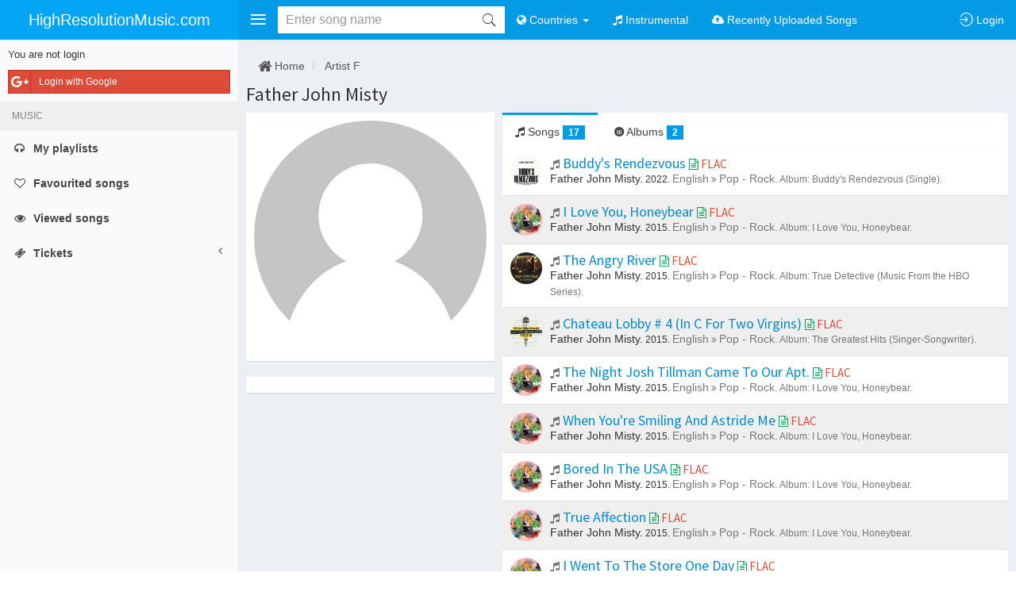

--- FILE ---
content_type: text/html; charset=UTF-8
request_url: https://highresolutionmusic.com/artist/father-john-misty-437444
body_size: 8544
content:
    <!DOCTYPE html>
    <html lang="en">
    <head>
        <meta charset="UTF-8"/>
        <meta name="viewport" content="width=device-width, initial-scale=1, maximum-scale=1, user-scalable=no">
        <meta name="csrf-param" content="_csrf">
<meta name="csrf-token" content="bvXqpIU9YJ01Pbf7nfbwmvEXJMsyVmnjPqHxNo7LtzI8mojs7FwR0xhS8I77pr3Ip1pi_18YPrsOl7NP-J37YQ==">
        <title>Songs by Father John Misty</title>
        <meta name="robots" content="index, follow">
<meta property="fb:app_id" content="693059018945711">
<link href="https://highresolutionmusic.com/artist/father-john-misty-437444/song" rel="canonical">
<link href="/themes/v1/files/css/hires/bootstrap.css?1" rel="stylesheet">
<link href="/themes/v1/files/css/hires/theme.css?1" rel="stylesheet">
<link href="/themes/v1/files/css/hires/style.css?1" rel="stylesheet">
<link href="https://cdnjs.cloudflare.com/ajax/libs/font-awesome/4.7.0/css/font-awesome.min.css" rel="stylesheet">
<link href="https://cdnjs.cloudflare.com/ajax/libs/ionicons/2.0.1/css/ionicons.min.css" rel="stylesheet">
<link href="https://cdnjs.cloudflare.com/ajax/libs/animate.css/3.5.2/animate.min.css" rel="stylesheet">
<link href="/themes/files/js/bootstrap-tabdrop/css/tabdrop.css" rel="stylesheet">
<link href="/themes/files/js/jqcloud/jqcloud.min.css" rel="stylesheet">
<link href="https://cdnjs.cloudflare.com/ajax/libs/malihu-custom-scrollbar-plugin/3.1.5/jquery.mCustomScrollbar.min.css" rel="stylesheet">
<link href="/themes/files/js/blueimp/Gallery/css/blueimp-gallery.min.css" rel="stylesheet">
<link href="/assets/854e9d28/css/typeahead.min.css" rel="stylesheet">
<link href="/assets/854e9d28/css/typeahead-kv.min.css" rel="stylesheet">
<link href="/assets/a4a703a3/css/kv-widgets.min.css" rel="stylesheet">
<style>.tt-scrollable-menu  .tt-menu {
    max-height: 333px;
}
.tt-input.loading {
    background: none !important;
}</style>
<script>window.typeahead_7864e59a = {"highlight":true};
</script>
        <link rel="apple-touch-icon" sizes="180x180" href="/favicons/hires/apple-touch-icon.png">
        <link rel="icon" type="image/png" href="/favicons/hires/favicon-32x32.png" sizes="32x32">
        <link rel="icon" type="image/png" href="/favicons/hires/favicon-16x16.png" sizes="16x16">
        <link rel="manifest" href="/favicons/hires/manifest.json">
        <link rel="mask-icon" href="/favicons/hires/safari-pinned-tab.svg">
        <link rel="shortcut icon" href="/favicons/hires/favicon.ico">
        <meta name="msapplication-config" content="/favicons/hires/browserconfig.xml">

        <meta name="theme-color" content="#039BE5">
        <meta name="msapplication-navbutton-color" content="#039BE5">
        <meta name="apple-mobile-web-app-status-bar-style" content="#039BE5">
        <meta name="keyword" content="download,flac,Opus,mp3,hi-res,high resolution music,download flac, download mp3,Father John Misty" />        <meta name="description" content="HighResolutionMusic.com helps you download free FLAC, Opus, Mp3 Father John Misty - song" />                            <meta property="og:url"           content="https://highresolutionmusic.com/artist/father-john-misty-437444" />
            <meta property="og:type"          content="website" />
            <meta property="og:title"         content="HighResolutionMusic.com - Father John Misty - song" />
            <meta property="og:description"   content="HighResolutionMusic.com helps you download free FLAC, Opus, Mp3 Father John Misty - song" />            <meta property="og:image"         content="/themes/files/image/user/avatar-default_300x300.jpg" />        
        
        
    </head>
        <body class="hold-transition skin-blue-light sidebar-mini fixed ">
    


<div id="fb-root"></div>


<script>
    (function(d, s, id) {
        var js, fjs = d.getElementsByTagName(s)[0];
        if (d.getElementById(id)) return;
        js = d.createElement(s); js.id = id;
        js.src = "//connect.facebook.net/en_US/sdk.js#xfbml=1&status=1&version=v2.5&appId=693059018945711";
//        js.src = "//connect.facebook.net/<?//=$lang?>///sdk.js";
        fjs.parentNode.insertBefore(js, fjs);
    }(document, 'script', 'facebook-jssdk'));

    
    </script>


<div id="modal-login" class="modal fade" role="dialog" tabindex="-1" aria-hidden="true" style="display: none;">
	<div class="modal-dialog">
		<div class="modal-content">

			<div class="modal-header">
                <button type="button" class="close" data-dismiss="modal"><span aria-hidden="true">&times;</span><span class="sr-only">Close</span></button>

				<h4 class="modal-title">Login</h4>
			</div>
			<div class="modal-body">

                <div class="row">

                    <div class="col-sm-5 col-sm-push-7 authchoice">

                        
                                                <a rel="nofollow" href="/login/google" title="Login by Facebook account" class="btn btn-block btn-social btn-google" data-popup-width="450" data-popup-height="380">
                            <i class="fa fa-google-plus"></i> Login with Google                        </a>
                        
                    </div>


                    <div class="col-sm-7 col-sm-pull-5">
                        <hr class="visible-xs" />

                        <form id="form-login" class="form-horizontal" action="/login" method="post">
<input type="hidden" name="_csrf" value="bvXqpIU9YJ01Pbf7nfbwmvEXJMsyVmnjPqHxNo7LtzI8mojs7FwR0xhS8I77pr3Ip1pi_18YPrsOl7NP-J37YQ==">
                        <div class="form-group field-loginform-username required">                        <label class="control-label col-sm-3 hidden-xs" for="loginform-username">Email</label>                        <div class="col-sm-9">
                            <input type="text" id="loginform-username" class="form-control" name="LoginForm[username]" placeholder="Email/Username">                            <div class="help-block help-block-error"></div>                        </div>
                        </div>

                        <div class="form-group field-loginform-password required">                        <label class="control-label col-sm-3 hidden-xs" for="loginform-password">Password</label>                        <div class="col-sm-9">
                            <input type="password" id="loginform-password" class="form-control" name="LoginForm[password]" placeholder="Password">                            <div class="help-block help-block-error"></div>                        </div>
                        </div>

                        <div class="form-group">
                            <div class="col-sm-9 col-sm-offset-3">
                                <div class="row">
                                                                        <div class="col-xs-12 text-right">
                                        <button class="btn btn-primary" type="submit">
                                            <i class="fa fa-sign-in"></i> Login                                        </button>
                                    </div>
                                </div>
                            </div>
                        </div>
                        </form>
                    </div>

                </div>
			</div>

            <div class="modal-footer text-right">
                <a href="/u/reset-password" class="btn btn-warning btn-xs"><i class="fa fa-retweet"></i> Reset password</a>
                <a href="/register" class="btn btn-success btn-xs"><i class="fa fa-pencil-square-o"></i> Register</a>
            </div>

		</div>
		<!-- /.modal-dalog -->
	</div>
</div>    <script>var device = {"isIos":false,"isMobileTablet":false,"isMobileOnly":false,"isTabletOnly":false,"isDesktopOnly":true,"isMobileChrome":false};</script>    
<div id="ajax-loading" class="info-box bg-light-blue">
    <span class="info-box-icon"><i class="fa fa-refresh fa-spin"></i></span>
    <div class="info-box-content">
        LOADING ...
    </div>
</div>    <div class="wrapper">
        <header class="main-header">
    <!-- Logo -->
    <a href="https://highresolutionmusic.com/" class="logo hidden-xs">
                    <span class="logo-mini"><b>H</b></span>
                <span class="logo-lg">HighResolutionMusic.com</span>
    </a>

    <!-- Header Navbar: style can be found in header.less -->
    <nav class="navbar navbar-static-top" role="navigation">

        <!-- Sidebar toggle button-->
        <a href="#" class="sidebar-toggle padding10" data-toggle="offcanvas" role="button">
            <i class="fa ion-navicon fa-fw1em text-30 fa-lg"></i>
        </a>


        <a href="https://highresolutionmusic.com/" class="navbar-brand visible-xs ">
            <i class="ion-ios-home text-20"></i>
        </a>

        <div class="navbar-header">
            <button type="button" class="navbar-toggle padding10 collapsed" data-toggle="collapse" data-target="#navbar-collapse">
                <i class="fa ion-android-more-vertical fa-fw1em text-30 fa-lg"></i>
            </button>
        </div>

        <div class="collapse navbar-collapse pull-left" id="navbar-collapse">
            <ul class="nav navbar-nav">

                <li>
                    
<form id="header-search-form" class="navbar-form form-search padding0" action="/search-submit" method="get">
    <input type="hidden" id="header-search-type" name="type" value="song" />
    
    
    <div class="input-group-search input-group-search-md">
        <button type="submit" class="submit" title="Search"><i id="icon-search" class="ion-ios-search"></i></button>
        <div class="tt-scrollable-menu"><input type="text" id="header-search-input" class="form-control keyword autocomplete" name="q" placeholder="Enter song name" autocomplete="off" data-krajee-typeahead="typeahead_7864e59a"></div>    </div>

    <!--                        </div>-->



</form>                </li>

                                    

                <li class="dropdown ">
                    <a href="#" class="dropdown-toggle" data-toggle="dropdown"><i class="fa fa-globe"></i> <span class="visible-lg-inline visible-xs-inline">Countries</span> <span class="caret"></span></a>
                    <ul class="dropdown-menu" role="menu">
                                                    <li class="">
                                <a href="/english"><i class="fa fa-circle-o"></i> English</a>
                            </li>
                                                    <li class="">
                                <a href="/korean"><i class="fa fa-circle-o"></i> Korean</a>
                            </li>
                                                    <li class="">
                                <a href="/france"><i class="fa fa-circle-o"></i> France</a>
                            </li>
                                                    <li class="">
                                <a href="/japan"><i class="fa fa-circle-o"></i> Japan</a>
                            </li>
                                                    <li class="">
                                <a href="/chinese"><i class="fa fa-circle-o"></i> Chinese</a>
                            </li>
                                                    <li class="">
                                <a href="/vietnamese"><i class="fa fa-circle-o"></i> Vietnamese</a>
                            </li>
                                                    <li class="">
                                <a href="/other-country"><i class="fa fa-circle-o"></i> Other country</a>
                            </li>
                                            </ul>
                </li>


                <li class="dropdown ">
                    <a href="/instrumental"><i class="fa fa-music"></i> <span class="visible-lg-inline visible-xs-inline">Instrumental</span> </a>
                </li>
                <li class="dropdown ">
                    <a href="/recently-uploaded-songs"><i class="fa fa-cloud-upload"></i> <span class="visible-lg-inline visible-xs-inline">Recently Uploaded Songs</span> </a>
                </li>
                
            </ul>


        </div>

        <div class="navbar-custom-menu">
            <ul class="nav navbar-nav">

                <li class="visible-xs ">
                    <a id="btn-search-xs" href="/search"><i class="ion-ios-search-strong text-20"></i> <span class="hidden-xs">Search</span></a>
                </li>


                

                




    <li class="user user-menu">
        <a href="/login" class="require-login no-alert">
            <i class="ion-log-in fa-lg"></i>
            <span class="hidden-xs hidden-sm">Login</span>
        </a>
    </li>

    

                <!-- Control Sidebar Toggle Button -->
                <!--                <li>-->
                <!--                    <a href="#" data-toggle="control-sidebar"><i class="fa fa-gears"></i></a>-->
                <!--                </li>-->
            </ul>
        </div>
    </nav>
</header>
        <div class="wrapper-overlay"></div>
        
<aside class="main-sidebar paddingtop50">
    <section class="sidebar">
                    <div class="padding10">
                
                <div class="login-sidebar-close authchoice">
                    <p class="text-12">Login</p>
                    <a rel="nofollow" href="/login/facebook" data-popup-width="450" data-popup-height="380" class="btn btn-sm btn-social-icon btn-facebook text-white display-block"><i class="fa fa-facebook"></i></a>
                    <a rel="nofollow" href="/login/google" data-popup-width="450" data-popup-height="380" class="btn btn-sm btn-social-icon btn-google text-white  display-block margintop5"><i class="fa fa-google"></i></a>
                </div>

                <div class="login-sidebar-open">
                    <p class="text-13">You are not login</p>
                    <div class="authchoice">
                        
                                                <a rel="nofollow" href="/login/google" title="Login by Facebook account" class="btn btn-sm btn-block btn-social btn-google text-white " data-popup-width="450" data-popup-height="380">
                            <i class="fa fa-google-plus"></i> Login with Google                        </a>
                                            </div>
                </div>
            </div>

                
        <ul class="sidebar-menu">


            <li class="header text-upper">Music</li>

            <li class=""><a class="require-login" href="/playlist/me"><i class="fa fa-headphones"></i> <span>My playlists</span> </a></li>
            <li class=""><a class="require-login" href="/liked"><i class="fa fa-heart-o"></i> <span>Favourited songs</span> </a></li>
            <li class="">
                <a class="require-login" href="/viewed">
                    <i class="fa fa-eye"></i> <span>Viewed songs</span>
                                    </a>
            </li>

            

            <li class="treeview ">
                <a class="text-bold" href="#">
                    <i class="fa fa-ticket"></i>
                    <span>Tickets
                                                </span>

                    <i class="fa fa-angle-left pull-right"></i>
                </a>

                <ul class="treeview-menu ">
                    <li class=""><a href="/ticket/create"><i class="fa fa-edit"></i> <span>Open ticket</span></a></li>
                    <li class="">
                        <a href="/ticket/manage"><i class="fa fa-list"></i> <span>Your tickets                                                        </a></li>
                </ul>
            </li>

            
        </ul>
    </section>
</aside>
        <div class="content-wrapper">
                        


<!-- The blueimp Gallery widget -->
<div id="blueimp-gallery" class="blueimp-gallery blueimp-gallery-controls">
	<div class="slides"></div>
	<h3 class="title">Image</h3>
	<a class="prev">‹</a>
	<a class="next">›</a>
	<a class="close">×</a>
	<a class="play-pause"></a>
	<ol class="indicator"></ol>
</div>



<section id="artist-view" class="content">

    <ol class="breadcrumb background-none marginbottom5">
        <li><a class="text-555" href="/"><i class="fa fa-home fa-lg"></i> Home</a></li>
        <li>
            <a class="text-555" href="/artist/f">Artist F</a>
        </li>
    </ol>

    <h1 class="text-24">
        <a href="https://highresolutionmusic.com/artist/father-john-misty-437444" class="text-333">Father John Misty</a>
            </h1>

    <div class="row gutter">
        <div class="col-md-4">
            <div class="box box-widget">
                                <div class="box-body no-padding_">
                    <a data-gallery href="/themes/files/image/user/avatar-default_300x300.jpg">
                        <img alt="Father John Misty" class="img-responsive img-circle center-block" src="/themes/files/image/user/avatar-default_300x300.jpg">
                    </a>
                </div>
            </div>

            
<div class="row gutter">
    <div class="col-md-12">
        <div class="box box-widget">
            <div class="box-body no-padding">
                

<div class="fb-comments" data-href="https://highresolutionmusic.com/song/437444" data-width="100%" data-order-by="social" data-numposts="3"></div>


    <div id="pjax-comments" data-pjax-container="" data-pjax-push-state data-pjax-replace-state data-pjax-timeout="5000">
    <div data-object="music_artist" data-object_id="437444" class="list-view-comment-fb padding10 display-none">
        <h4 class="comment-label">Recent comments</h4>
        <hr class="margintop0 marginbottom15" />
        <div id="comments" class="list-view"><div class=""></div></div>    </div>

    </div>            </div>

        </div>
    </div>
</div>


        </div>

        <div class="col-md-8">

            
            <div id="pjax-tabs" data-pjax-container="" data-pjax-push-state data-pjax-replace-state data-pjax-timeout="5000">
            <div class="nav-tabs-custom">

                <ul id="tabs" class="nav nav-tabs pull-right_ marginbottom0 tabdrop">
                    
                    <li class="active">
                        <a href="https://highresolutionmusic.com/artist/father-john-misty-437444">
                            <i class="fa fa-music"></i> Songs
                                                            <span class="badge bg-light-blue">17</span>
                                                    </a>
                    </li>
                    <li >
                        <a href="https://highresolutionmusic.com/artist/father-john-misty-437444/album">
                            <i class="ion-disc"></i> Albums
                                                            <span class="badge bg-light-blue">2</span>
                                                    </a>
                    </li>
                                                        </ul>


                                <div class="tab-content no-padding">
                    <div id="pjax-songs" data-pjax-container="" data-pjax-push-state data-pjax-replace-state data-pjax-timeout="5000"><div id="artist-songs" class="list-view list-view-song">
    <a class="item padding10 display-block" href="https://highresolutionmusic.com/song/buddy-s-rendezvous-655541550" title="Buddy&#039;s Rendezvous">
        <div class="media padding0 ">
            <div class="media-left ">
                                <img alt="Father John Misty" class="media-object img-circle w40 h40" src="https://highresolutionmusic.com/files/data/cover/166/165689.jpg">
            </div>
            <div class="media-body">
                <h4 class="marginbottom0">

                                            <i class="fa fa-music text-muted text-14"></i>
                                        Buddy's Rendezvous
                    

                    <span class="text-15">
                                                    <i class="fa fa-file-text-o text-green text-14" title="This song has Lyrics"></i>
                        
                                                    <span class="text-upper text-red" title="Quality FLAC">flac</span>
                                            </span>


                </h4>
                                    <span class="text-12">
                        <span class="text-333 text-14">Father John Misty.</span> <span class="text-333 hidden-xs_">2022.</span> <span class="text-muted text-14">English</span> <i class="fa fa-angle-double-right text-muted"></i> <span class="text-muted text-14">Pop - Rock.</span> <span class="text-muted text-12 hidden-xs_">Album: Buddy's Rendezvous (Single).</span>                    </span>
                
            </div>
        </div>

    </a>


    <a class="item padding10 display-block" href="https://highresolutionmusic.com/song/i-love-you-honeybear-4666556" title="I Love You, Honeybear">
        <div class="media padding0 ">
            <div class="media-left ">
                                <img alt="Father John Misty" class="media-object img-circle w40 h40" src="https://highresolutionmusic.com/files/data/cover/38/37901.jpg">
            </div>
            <div class="media-body">
                <h4 class="marginbottom0">

                                            <i class="fa fa-music text-muted text-14"></i>
                                        I Love You, Honeybear
                    

                    <span class="text-15">
                                                    <i class="fa fa-file-text-o text-green text-14" title="This song has Lyrics"></i>
                        
                                                    <span class="text-upper text-red" title="Quality FLAC">flac</span>
                                            </span>


                </h4>
                                    <span class="text-12">
                        <span class="text-333 text-14">Father John Misty.</span> <span class="text-333 hidden-xs_">2015.</span> <span class="text-muted text-14">English</span> <i class="fa fa-angle-double-right text-muted"></i> <span class="text-muted text-14">Pop - Rock.</span> <span class="text-muted text-12 hidden-xs_">Album: I Love You, Honeybear.</span>                    </span>
                
            </div>
        </div>

    </a>


    <a class="item padding10 display-block" href="https://highresolutionmusic.com/song/the-angry-river-4125513" title="The Angry River">
        <div class="media padding0 ">
            <div class="media-left ">
                                <img alt="Father John Misty" class="media-object img-circle w40 h40" src="https://highresolutionmusic.com/files/data/cover/47/46220.jpg">
            </div>
            <div class="media-body">
                <h4 class="marginbottom0">

                                            <i class="fa fa-music text-muted text-14"></i>
                                        The Angry River
                    

                    <span class="text-15">
                                                    <i class="fa fa-file-text-o text-green text-14" title="This song has Lyrics"></i>
                        
                                                    <span class="text-upper text-red" title="Quality FLAC">flac</span>
                                            </span>


                </h4>
                                    <span class="text-12">
                        <span class="text-333 text-14">Father John Misty.</span> <span class="text-333 hidden-xs_">2015.</span> <span class="text-muted text-14">English</span> <i class="fa fa-angle-double-right text-muted"></i> <span class="text-muted text-14">Pop - Rock.</span> <span class="text-muted text-12 hidden-xs_">Album: True Detective (Music From the HBO Series).</span>                    </span>
                
            </div>
        </div>

    </a>


    <a class="item padding10 display-block" href="https://highresolutionmusic.com/song/chateau-lobby-4-in-c-for-two-virgins-541315" title="Chateau Lobby # 4 (In C For Two Virgins)">
        <div class="media padding0 ">
            <div class="media-left ">
                                <img alt="Father John Misty" class="media-object img-circle w40 h40" src="https://highresolutionmusic.com/files/data/cover/43/42496.jpg">
            </div>
            <div class="media-body">
                <h4 class="marginbottom0">

                                            <i class="fa fa-music text-muted text-14"></i>
                                        Chateau Lobby # 4 (In C For Two Virgins)
                    

                    <span class="text-15">
                                                    <i class="fa fa-file-text-o text-green text-14" title="This song has Lyrics"></i>
                        
                                                    <span class="text-upper text-red" title="Quality FLAC">flac</span>
                                            </span>


                </h4>
                                    <span class="text-12">
                        <span class="text-333 text-14">Father John Misty.</span> <span class="text-333 hidden-xs_">2015.</span> <span class="text-muted text-14">English</span> <i class="fa fa-angle-double-right text-muted"></i> <span class="text-muted text-14">Pop - Rock.</span> <span class="text-muted text-12 hidden-xs_">Album: The Greatest Hits (Singer-Songwriter).</span>                    </span>
                
            </div>
        </div>

    </a>


    <a class="item padding10 display-block" href="https://highresolutionmusic.com/song/the-night-josh-tillman-came-to-our-apt-4666559" title="The Night Josh Tillman Came To Our Apt.">
        <div class="media padding0 ">
            <div class="media-left ">
                                <img alt="Father John Misty" class="media-object img-circle w40 h40" src="https://highresolutionmusic.com/files/data/cover/38/37901.jpg">
            </div>
            <div class="media-body">
                <h4 class="marginbottom0">

                                            <i class="fa fa-music text-muted text-14"></i>
                                        The Night Josh Tillman Came To Our Apt.
                    

                    <span class="text-15">
                                                    <i class="fa fa-file-text-o text-green text-14" title="This song has Lyrics"></i>
                        
                                                    <span class="text-upper text-red" title="Quality FLAC">flac</span>
                                            </span>


                </h4>
                                    <span class="text-12">
                        <span class="text-333 text-14">Father John Misty.</span> <span class="text-333 hidden-xs_">2015.</span> <span class="text-muted text-14">English</span> <i class="fa fa-angle-double-right text-muted"></i> <span class="text-muted text-14">Pop - Rock.</span> <span class="text-muted text-12 hidden-xs_">Album: I Love You, Honeybear.</span>                    </span>
                
            </div>
        </div>

    </a>


    <a class="item padding10 display-block" href="https://highresolutionmusic.com/song/when-you-re-smiling-and-astride-me-4666560" title="When You&#039;re Smiling And Astride Me">
        <div class="media padding0 ">
            <div class="media-left ">
                                <img alt="Father John Misty" class="media-object img-circle w40 h40" src="https://highresolutionmusic.com/files/data/cover/38/37901.jpg">
            </div>
            <div class="media-body">
                <h4 class="marginbottom0">

                                            <i class="fa fa-music text-muted text-14"></i>
                                        When You're Smiling And Astride Me
                    

                    <span class="text-15">
                                                    <i class="fa fa-file-text-o text-green text-14" title="This song has Lyrics"></i>
                        
                                                    <span class="text-upper text-red" title="Quality FLAC">flac</span>
                                            </span>


                </h4>
                                    <span class="text-12">
                        <span class="text-333 text-14">Father John Misty.</span> <span class="text-333 hidden-xs_">2015.</span> <span class="text-muted text-14">English</span> <i class="fa fa-angle-double-right text-muted"></i> <span class="text-muted text-14">Pop - Rock.</span> <span class="text-muted text-12 hidden-xs_">Album: I Love You, Honeybear.</span>                    </span>
                
            </div>
        </div>

    </a>


    <a class="item padding10 display-block" href="https://highresolutionmusic.com/song/bored-in-the-usa-4666564" title="Bored In The USA">
        <div class="media padding0 ">
            <div class="media-left ">
                                <img alt="Father John Misty" class="media-object img-circle w40 h40" src="https://highresolutionmusic.com/files/data/cover/38/37901.jpg">
            </div>
            <div class="media-body">
                <h4 class="marginbottom0">

                                            <i class="fa fa-music text-muted text-14"></i>
                                        Bored In The USA
                    

                    <span class="text-15">
                                                    <i class="fa fa-file-text-o text-green text-14" title="This song has Lyrics"></i>
                        
                                                    <span class="text-upper text-red" title="Quality FLAC">flac</span>
                                            </span>


                </h4>
                                    <span class="text-12">
                        <span class="text-333 text-14">Father John Misty.</span> <span class="text-333 hidden-xs_">2015.</span> <span class="text-muted text-14">English</span> <i class="fa fa-angle-double-right text-muted"></i> <span class="text-muted text-14">Pop - Rock.</span> <span class="text-muted text-12 hidden-xs_">Album: I Love You, Honeybear.</span>                    </span>
                
            </div>
        </div>

    </a>


    <a class="item padding10 display-block" href="https://highresolutionmusic.com/song/true-affection-4666558" title="True Affection">
        <div class="media padding0 ">
            <div class="media-left ">
                                <img alt="Father John Misty" class="media-object img-circle w40 h40" src="https://highresolutionmusic.com/files/data/cover/38/37901.jpg">
            </div>
            <div class="media-body">
                <h4 class="marginbottom0">

                                            <i class="fa fa-music text-muted text-14"></i>
                                        True Affection
                    

                    <span class="text-15">
                                                    <i class="fa fa-file-text-o text-green text-14" title="This song has Lyrics"></i>
                        
                                                    <span class="text-upper text-red" title="Quality FLAC">flac</span>
                                            </span>


                </h4>
                                    <span class="text-12">
                        <span class="text-333 text-14">Father John Misty.</span> <span class="text-333 hidden-xs_">2015.</span> <span class="text-muted text-14">English</span> <i class="fa fa-angle-double-right text-muted"></i> <span class="text-muted text-14">Pop - Rock.</span> <span class="text-muted text-12 hidden-xs_">Album: I Love You, Honeybear.</span>                    </span>
                
            </div>
        </div>

    </a>


    <a class="item padding10 display-block" href="https://highresolutionmusic.com/song/i-went-to-the-store-one-day-4666566" title="I Went To The Store One Day">
        <div class="media padding0 ">
            <div class="media-left ">
                                <img alt="Father John Misty" class="media-object img-circle w40 h40" src="https://highresolutionmusic.com/files/data/cover/38/37901.jpg">
            </div>
            <div class="media-body">
                <h4 class="marginbottom0">

                                            <i class="fa fa-music text-muted text-14"></i>
                                        I Went To The Store One Day
                    

                    <span class="text-15">
                                                    <i class="fa fa-file-text-o text-green text-14" title="This song has Lyrics"></i>
                        
                                                    <span class="text-upper text-red" title="Quality FLAC">flac</span>
                                            </span>


                </h4>
                                    <span class="text-12">
                        <span class="text-333 text-14">Father John Misty.</span> <span class="text-333 hidden-xs_">2015.</span> <span class="text-muted text-14">English</span> <i class="fa fa-angle-double-right text-muted"></i> <span class="text-muted text-14">Pop - Rock.</span> <span class="text-muted text-12 hidden-xs_">Album: I Love You, Honeybear.</span>                    </span>
                
            </div>
        </div>

    </a>


    <a class="item padding10 display-block" href="https://highresolutionmusic.com/song/holy-shit-4666565" title="Holy Shit">
        <div class="media padding0 ">
            <div class="media-left ">
                                <img alt="Father John Misty" class="media-object img-circle w40 h40" src="https://highresolutionmusic.com/files/data/cover/38/37901.jpg">
            </div>
            <div class="media-body">
                <h4 class="marginbottom0">

                                            <i class="fa fa-music text-muted text-14"></i>
                                        Holy Shit
                    

                    <span class="text-15">
                                                    <i class="fa fa-file-text-o text-green text-14" title="This song has Lyrics"></i>
                        
                                                    <span class="text-upper text-red" title="Quality FLAC">flac</span>
                                            </span>


                </h4>
                                    <span class="text-12">
                        <span class="text-333 text-14">Father John Misty.</span> <span class="text-333 hidden-xs_">2015.</span> <span class="text-muted text-14">English</span> <i class="fa fa-angle-double-right text-muted"></i> <span class="text-muted text-14">Pop - Rock.</span> <span class="text-muted text-12 hidden-xs_">Album: I Love You, Honeybear.</span>                    </span>
                
            </div>
        </div>

    </a>


    <a class="item padding10 display-block" href="https://highresolutionmusic.com/song/chateau-lobby-4-in-c-for-two-virgins-4666557" title="Chateau Lobby #4 (In C For Two Virgins)">
        <div class="media padding0 ">
            <div class="media-left ">
                                <img alt="Father John Misty" class="media-object img-circle w40 h40" src="https://highresolutionmusic.com/files/data/cover/38/37901.jpg">
            </div>
            <div class="media-body">
                <h4 class="marginbottom0">

                                            <i class="fa fa-music text-muted text-14"></i>
                                        Chateau Lobby #4 (In C For Two Virgins)
                    

                    <span class="text-15">
                                                    <i class="fa fa-file-text-o text-green text-14" title="This song has Lyrics"></i>
                        
                                                    <span class="text-upper text-red" title="Quality FLAC">flac</span>
                                            </span>


                </h4>
                                    <span class="text-12">
                        <span class="text-333 text-14">Father John Misty.</span> <span class="text-333 hidden-xs_">2015.</span> <span class="text-muted text-14">English</span> <i class="fa fa-angle-double-right text-muted"></i> <span class="text-muted text-14">Pop - Rock.</span> <span class="text-muted text-12 hidden-xs_">Album: I Love You, Honeybear.</span>                    </span>
                
            </div>
        </div>

    </a>


    <a class="item padding10 display-block" href="https://highresolutionmusic.com/song/the-ideal-husband-4666563" title="The Ideal Husband">
        <div class="media padding0 ">
            <div class="media-left ">
                                <img alt="Father John Misty" class="media-object img-circle w40 h40" src="https://highresolutionmusic.com/files/data/cover/38/37901.jpg">
            </div>
            <div class="media-body">
                <h4 class="marginbottom0">

                                            <i class="fa fa-music text-muted text-14"></i>
                                        The Ideal Husband
                    

                    <span class="text-15">
                                                    <i class="fa fa-file-text-o text-green text-14" title="This song has Lyrics"></i>
                        
                                                    <span class="text-upper text-red" title="Quality FLAC">flac</span>
                                            </span>


                </h4>
                                    <span class="text-12">
                        <span class="text-333 text-14">Father John Misty.</span> <span class="text-333 hidden-xs_">2015.</span> <span class="text-muted text-14">English</span> <i class="fa fa-angle-double-right text-muted"></i> <span class="text-muted text-14">Pop - Rock.</span> <span class="text-muted text-12 hidden-xs_">Album: I Love You, Honeybear.</span>                    </span>
                
            </div>
        </div>

    </a>


    <a class="item padding10 display-block" href="https://highresolutionmusic.com/song/strange-encounter-4666562" title="Strange Encounter">
        <div class="media padding0 ">
            <div class="media-left ">
                                <img alt="Father John Misty" class="media-object img-circle w40 h40" src="https://highresolutionmusic.com/files/data/cover/38/37901.jpg">
            </div>
            <div class="media-body">
                <h4 class="marginbottom0">

                                            <i class="fa fa-music text-muted text-14"></i>
                                        Strange Encounter
                    

                    <span class="text-15">
                                                    <i class="fa fa-file-text-o text-green text-14" title="This song has Lyrics"></i>
                        
                                                    <span class="text-upper text-red" title="Quality FLAC">flac</span>
                                            </span>


                </h4>
                                    <span class="text-12">
                        <span class="text-333 text-14">Father John Misty.</span> <span class="text-333 hidden-xs_">2015.</span> <span class="text-muted text-14">English</span> <i class="fa fa-angle-double-right text-muted"></i> <span class="text-muted text-14">Pop - Rock.</span> <span class="text-muted text-12 hidden-xs_">Album: I Love You, Honeybear.</span>                    </span>
                
            </div>
        </div>

    </a>


    <a class="item padding10 display-block" href="https://highresolutionmusic.com/song/nothing-good-ever-happens-at-the-goddamn-thirsty-crow-4666561" title="Nothing Good Ever Happens At The Goddamn Thirsty Crow">
        <div class="media padding0 ">
            <div class="media-left ">
                                <img alt="Father John Misty" class="media-object img-circle w40 h40" src="https://highresolutionmusic.com/files/data/cover/38/37901.jpg">
            </div>
            <div class="media-body">
                <h4 class="marginbottom0">

                                            <i class="fa fa-music text-muted text-14"></i>
                                        Nothing Good Ever Happens At The Goddamn Thirsty Crow
                    

                    <span class="text-15">
                                                    <i class="fa fa-file-text-o text-green text-14" title="This song has Lyrics"></i>
                        
                                                    <span class="text-upper text-red" title="Quality FLAC">flac</span>
                                            </span>


                </h4>
                                    <span class="text-12">
                        <span class="text-333 text-14">Father John Misty.</span> <span class="text-333 hidden-xs_">2015.</span> <span class="text-muted text-14">English</span> <i class="fa fa-angle-double-right text-muted"></i> <span class="text-muted text-14">Pop - Rock.</span> <span class="text-muted text-12 hidden-xs_">Album: I Love You, Honeybear.</span>                    </span>
                
            </div>
        </div>

    </a>


    <a class="item padding10 display-block" href="https://highresolutionmusic.com/song/the-angry-river-4666567" title="The Angry River">
        <div class="media padding0 ">
            <div class="media-left ">
                                <img alt="Father John Misty" class="media-object img-circle w40 h40" src="/themes/files/image/user/avatar-default_50x50.jpg">
            </div>
            <div class="media-body">
                <h4 class="marginbottom0">

                                            <i class="fa fa-music text-muted text-14"></i>
                                        The Angry River
                    

                    <span class="text-15">
                                                    <i class="fa fa-file-text-o text-green text-14" title="This song has Lyrics"></i>
                        
                                                    <span class="text-upper text-red" title="Quality FLAC">flac</span>
                                            </span>


                </h4>
                                    <span class="text-12">
                        <span class="text-333 text-14">Father John Misty.</span> <span class="text-333 hidden-xs_">2014.</span> <span class="text-muted text-14">English</span> <i class="fa fa-angle-double-right text-muted"></i> <span class="text-muted text-14">Pop - Rock.</span>                    </span>
                
            </div>
        </div>

    </a>


    <a class="item padding10 display-block" href="https://highresolutionmusic.com/song/young-lady-1440587" title="Young Lady">
        <div class="media padding0 ">
            <div class="media-left ">
                                <img alt="Father John Misty" class="media-object img-circle w40 h40" src="https://highresolutionmusic.com/files/data/cover/6/5608.jpg">
            </div>
            <div class="media-body">
                <h4 class="marginbottom0">

                                            <i class="fa fa-music text-muted text-14"></i>
                                        Young Lady
                    

                    <span class="text-15">
                                                    <i class="fa fa-file-text-o text-green text-14" title="This song has Lyrics"></i>
                        
                                                    <span class="text-upper text-red" title="Quality FLAC">flac</span>
                                            </span>


                </h4>
                                    <span class="text-12">
                        <span class="text-333 text-14">Father John Misty.</span> <span class="text-333 hidden-xs_">2013.</span> <span class="text-muted text-14">English</span> <i class="fa fa-angle-double-right text-muted"></i> <span class="text-muted text-14">Rap - HipHop.</span> <span class="text-muted text-12 hidden-xs_">Album: Indicud.</span>                    </span>
                
            </div>
        </div>

    </a>


    <a class="item padding10 display-block" href="https://highresolutionmusic.com/song/young-lady-581107" title="Young Lady">
        <div class="media padding0 ">
            <div class="media-left ">
                                <img alt="Father John Misty" class="media-object img-circle w40 h40" src="https://highresolutionmusic.com/files/data/cover/12/11096.jpg">
            </div>
            <div class="media-body">
                <h4 class="marginbottom0">

                                            <i class="fa fa-music text-muted text-14"></i>
                                        Young Lady
                    

                    <span class="text-15">
                                                    <i class="fa fa-file-text-o text-green text-14" title="This song has Lyrics"></i>
                        
                                                    <span class="text-upper text-red" title="Quality FLAC">flac</span>
                                            </span>


                </h4>
                                    <span class="text-12">
                        <span class="text-333 text-14">Father John Misty.</span> <span class="text-333 hidden-xs_">2013.</span> <span class="text-muted text-14">English</span> <i class="fa fa-angle-double-right text-muted"></i> <span class="text-muted text-14">Rap - HipHop.</span> <span class="text-muted text-12 hidden-xs_">Album: Indicud.</span>                    </span>
                
            </div>
        </div>

    </a>

<div class='text-center'></div></div></div>                </div>
                
                
                

                


            </div>

            </div>

            


        </div>
    </div>
    
</section>

        </div>
        
<footer class="main-footer">
    <div class="">

        <div class="row">
            <div class="col-md-6 marginbottom10">
                <strong>Copyright &copy;
                    2016 - 2026                    <a class="text-normal" href="https://highresolutionmusic.com/">
                        HIGHRESOLUTIONMUSIC.COM                    </a>
                </strong>.

                All rights reserved.

                <br/>

                                    If you have any questions. Please login and open ticket.
                
            </div>

            <div class="col-md-6">
                
                <div class="pull-right">
                    <!--            <ul class="nav nav-pills">-->
                    <ul class="list-inline">
                        
                        
                    </ul>

                </div>
            </div>
        </div>


        
    </div>
</footer>    </div>
    <script src="//ajax.googleapis.com/ajax/libs/jquery/2.2.4/jquery.min.js"></script>
<script src="https://cdnjs.cloudflare.com/ajax/libs/twitter-bootstrap/3.3.7/js/bootstrap.min.js"></script>
<script src="/assets/797f74d4/yii.js"></script>
<script src="/assets/65dd6487/authchoice.js"></script>
<script src="/themes/v1/files/js/theme.options.js"></script>
<script src="/themes/files/themes/admin/dist/js/app.min.js"></script>
<script src="https://cdnjs.cloudflare.com/ajax/libs/jQuery-slimScroll/1.3.8/jquery.slimscroll.min.js"></script>
<script src="https://cdnjs.cloudflare.com/ajax/libs/fastclick/1.0.6/fastclick.min.js"></script>
<script src="https://cdnjs.cloudflare.com/ajax/libs/jquery-cookie/1.4.1/jquery.cookie.min.js"></script>
<script src="https://cdnjs.cloudflare.com/ajax/libs/autosize.js/4.0.2/autosize.min.js"></script>
<script src="https://cdnjs.cloudflare.com/ajax/libs/clipboard.js/2.0.0/clipboard.min.js"></script>
<script src="/themes/files/js/jquery.numeric.js"></script>
<script src="https://cdnjs.cloudflare.com/ajax/libs/store.js/1.3.20/store.min.js"></script>
<script src="https://cdnjs.cloudflare.com/ajax/libs/bootbox.js/4.4.0/bootbox.min.js"></script>
<script src="/themes/files/js/popup.js"></script>
<script src="/themes/files/js/bootstrap-growl/bootstrap-growl.min.js"></script>
<script src="/themes/files/js/bootstrap-tabdrop/js/bootstrap-tabdrop.js"></script>
<script src="/themes/files/js/jqcloud/jqcloud.min.js"></script>
<script src="https://cdnjs.cloudflare.com/ajax/libs/malihu-custom-scrollbar-plugin/3.1.5/jquery.mCustomScrollbar.min.js"></script>
<script src="https://cdnjs.cloudflare.com/ajax/libs/scrollup/2.4.1/jquery.scrollUp.min.js"></script>
<script src="/themes/v1/files/js/functions.js?1"></script>
<script src="/themes/v1/files/js/init.js?1"></script>
<script src="/themes/v1/files/js/common.js?1"></script>
<script src="/themes/files/js/blueimp/Gallery/js/jquery.blueimp-gallery.min.js"></script>
<script src="/assets/49cc04fb/jquery.pjax.js"></script>
<script src="/assets/797f74d4/yii.validation.js"></script>
<script src="/assets/797f74d4/yii.activeForm.js"></script>
<script src="/assets/854e9d28/js/typeahead.bundle.min.js"></script>
<script src="/assets/854e9d28/js/typeahead-kv.min.js"></script>
<script src="/assets/854e9d28/js/handlebars.min.js"></script>
<script src="/assets/a4a703a3/js/kv-widgets.min.js"></script>
<script>var loginMessage = 'You must be signed in to use this feature.'</script>
<script>jQuery(function ($) {

        $("#pjax-comments").on("pjax:end", function(event, container, options) {
            if(event.target.id == "pjax-comments"){
                scrollToAnchor(".list-view-comment-fb", 0);
            }
        });
    
jQuery(document).pjax(".list-view-comment-fb .pagination a", {"push":true,"replace":true,"timeout":5000,"scrollTo":false,"container":"#pjax-comments"});
jQuery(document).off("submit", "#pjax-comments form[data-pjax]").on("submit", "#pjax-comments form[data-pjax]", function (event) {jQuery.pjax.submit(event, {"push":true,"replace":true,"timeout":5000,"scrollTo":false,"container":"#pjax-comments"});});

                        $("#pjax-songs").on("pjax:end", function(event, container, options) {
                            scrollToAnchor("#tabs", 50);
                        });
                    
jQuery(document).pjax("#artist-songs .pagination a", {"push":true,"replace":true,"timeout":5000,"scrollTo":false,"container":"#pjax-songs"});
jQuery(document).off("submit", "#pjax-songs form[data-pjax]").on("submit", "#pjax-songs form[data-pjax]", function (event) {jQuery.pjax.submit(event, {"push":true,"replace":true,"timeout":5000,"scrollTo":false,"container":"#pjax-songs"});});
jQuery(document).pjax("#tabs a", {"push":true,"replace":true,"timeout":5000,"scrollTo":false,"container":"#pjax-tabs"});
jQuery(document).off("submit", "#pjax-tabs form[data-pjax]").on("submit", "#pjax-tabs form[data-pjax]", function (event) {jQuery.pjax.submit(event, {"push":true,"replace":true,"timeout":5000,"scrollTo":false,"container":"#pjax-tabs"});});
jQuery('#form-login').yiiActiveForm([{"id":"loginform-username","name":"username","container":".field-loginform-username","input":"#loginform-username","error":".help-block.help-block-error","validate":function (attribute, value, messages, deferred, $form) {yii.validation.required(value, messages, {"message":"Email cannot be blank."});}},{"id":"loginform-password","name":"password","container":".field-loginform-password","input":"#loginform-password","error":".help-block.help-block-error","validate":function (attribute, value, messages, deferred, $form) {yii.validation.required(value, messages, {"message":"Password cannot be blank."});}}], {"validateOnSubmit":false});
    $('#btn-search-xs').click(function(e){
        e.preventDefault();

        
        if($("#header-search-input").hasClass("focus")){
            $('.navbar-toggle').click();
            $('#header-search-input').removeClass('focus');
            return;
        }
        
        
        var navbarIsOpen = $('#navbar-collapse').hasClass('in');
        if(!navbarIsOpen){
            $('.navbar-toggle').click();
        }
        $('#header-search-input').focus();
        $('#header-search-input').addClass('focus');
    });

    $('.navbar-toggle').click(function(e){
        var navbarIsOpen = $('#navbar-collapse').hasClass('in');
        if(navbarIsOpen){
            $('#header-search-input').removeClass('focus');
        }

    });

    $('.sidebar-toggle').click(function(e){
        var navbarIsOpen = $('#navbar-collapse').hasClass('in');
        if(navbarIsOpen){
            $('.navbar-toggle').click();
        }
    });
var searchTimeout;
jQuery&&jQuery.pjax&&(jQuery.pjax.defaults.maxCacheLength=0);
var header_search_input_data_1 = new Bloodhound({"datumTokenizer":Bloodhound.tokenizers.obj.whitespace('value'),"queryTokenizer":Bloodhound.tokenizers.whitespace,"remote":{"url":"/hires/ajax/autocomplete-song?q=%QUERY","wildcard":"%QUERY"}});
kvInitTA('header-search-input', typeahead_7864e59a, [{"limit":10,"display":"value","templates":{"notFound":"<div class=\"text-danger padding10\">Not found any songs</div>","header":"<div class=\"tt-header text-14 text-muted padding10 display-none\">Result</div>","suggestion":Handlebars.compile('    <div class="box box-widget box-social margin0 no-shadow">        <div class="box-header with-border padding0">            <a href="{{url}}">            <div class="user-block padding10">                <img class="img-circle" src="{{image}}">                    <span class="username">                    {{#if isHot}}                        <i class="fa fa-free-code-camp text-red text-16" data-toggle="tooltip" title="Is hot song"></i>                    {{else}}                        <i class="fa fa-music text-muted text-14"></i>                    {{/if}}                    <span class="text-normal text-15 text-333">{{name}}</span>                                        <span class="text-15">                        {{#if has_lyric}}                            <i class="fa fa-file-text-o text-green text-14" title="This song has Lyrics"></i>                        {{/if}}                                                {{{sizeHtml}}}                    </span>                </span>                    <span class="description text-12 no-heighlight">                    <span class="text-333">{{artist_name}}</span>.                               {{#if year}}<span>{{year}}</span>. {{/if}}                        {{#if writer}}<span class="text-muted">Writer: {{writer}}</span>{{/if}}                    </span>            </div>            </a>        </div>    </div>')},"name":"header_search_input_data_1","source":header_search_input_data_1.ttAdapter()}]);
jQuery("#header-search-input").on('typeahead:asyncrequest', function() {
//                                                console.log('typeahead:asyncrequest');
                                                searchTimeout = setTimeout(function(){
                                                    $('#icon-search').removeClass('ion-ios-search').addClass('fa fa-spinner fa-pulse fa-fw text-muted'); 
                                                }, 333);
                                            });
jQuery("#header-search-input").on('typeahead:asynccancel', function() { 
//                                                console.log('typeahead:asynccancel');
                                                clearTimeout(searchTimeout);
                                                $('#icon-search').removeClass('fa fa-spinner fa-pulse fa-fw text-muted').addClass('ion-ios-search');  // not need
    
                                            });
jQuery("#header-search-input").on('typeahead:asyncreceive', function() { 
//                                                console.log('typeahead:asyncreceive'); 
                                                clearTimeout(searchTimeout); // not need
                                                $('#icon-search').removeClass('fa fa-spinner fa-pulse fa-fw text-muted').addClass('ion-ios-search');
    
                                            });

                                
//                                $('body').on('keyup focus', '.navbar-form input[name=keyword]', function(){
//                                    var keyword = $.trim($('.navbar-form input[name=keyword]').val());
//                                    console.log(keyword);
//                                    if(keyword != ''){
//                                        $('#search-create').removeClass('hidden');
//                                    }else{
//                                        $('#search-create').addClass('hidden');
//                                    }
//                                });

                                // overlay boy on searchbar was focused
                                $('body').on('focus', '.navbar-form input[name=q]', function(e){
                                    $('.wrapper-overlay').addClass('on');
                                });
                                $('body').on('blur', '.navbar-form input[name=q]', function(e){
                                    $('.wrapper-overlay').removeClass('on');
                                });
                                
                               
                                
});</script>    


    <script async src="https://www.googletagmanager.com/gtag/js?id=UA-23576931-61"></script>
    <script>
        window.dataLayer = window.dataLayer || [];
        function gtag(){dataLayer.push(arguments);}
        gtag('js', new Date());
        gtag('config', 'UA-23576931-61');
    </script>

    

            <script defer src="https://static.cloudflareinsights.com/beacon.min.js/vcd15cbe7772f49c399c6a5babf22c1241717689176015" integrity="sha512-ZpsOmlRQV6y907TI0dKBHq9Md29nnaEIPlkf84rnaERnq6zvWvPUqr2ft8M1aS28oN72PdrCzSjY4U6VaAw1EQ==" data-cf-beacon='{"version":"2024.11.0","token":"b076d40506464d39965ede2e29352814","r":1,"server_timing":{"name":{"cfCacheStatus":true,"cfEdge":true,"cfExtPri":true,"cfL4":true,"cfOrigin":true,"cfSpeedBrain":true},"location_startswith":null}}' crossorigin="anonymous"></script>
</body>
    </html>
